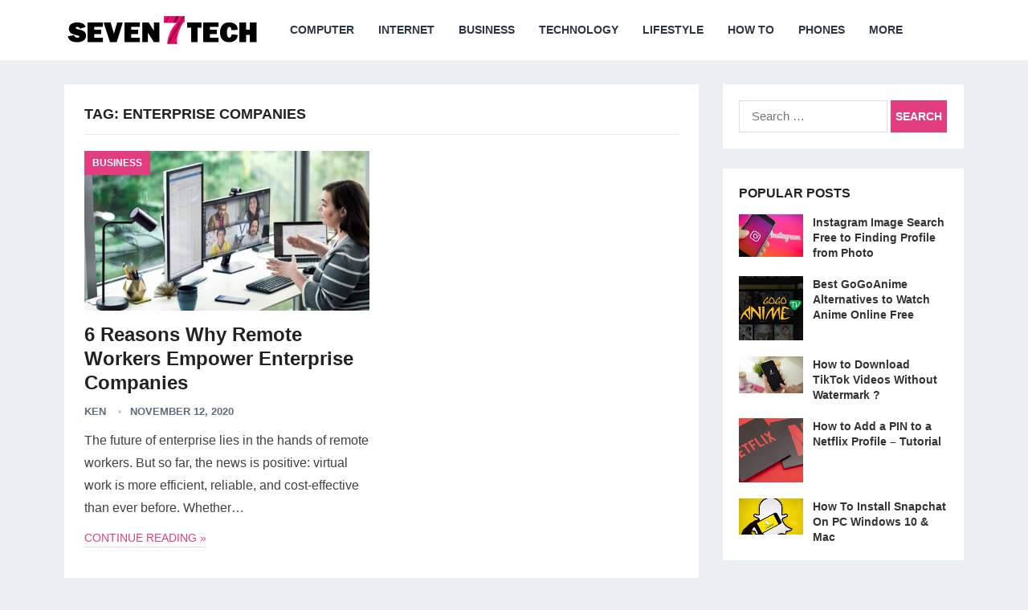

--- FILE ---
content_type: text/html; charset=utf-8
request_url: https://www.seventech.ai/tag/enterprise-companies/
body_size: 18210
content:
<!DOCTYPE html>
<html lang="en-US">
<head><meta charset="UTF-8"><script>if(navigator.userAgent.match(/MSIE|Internet Explorer/i)||navigator.userAgent.match(/Trident\/7\..*?rv:11/i)){var href=document.location.href;if(!href.match(/[?&]nowprocket/)){if(href.indexOf("?")==-1){if(href.indexOf("#")==-1){document.location.href=href+"?nowprocket=1"}else{document.location.href=href.replace("#","?nowprocket=1#")}}else{if(href.indexOf("#")==-1){document.location.href=href+"&nowprocket=1"}else{document.location.href=href.replace("#","&nowprocket=1#")}}}}</script><script>(()=>{class RocketLazyLoadScripts{constructor(){this.v="2.0.4",this.userEvents=["keydown","keyup","mousedown","mouseup","mousemove","mouseover","mouseout","touchmove","touchstart","touchend","touchcancel","wheel","click","dblclick","input"],this.attributeEvents=["onblur","onclick","oncontextmenu","ondblclick","onfocus","onmousedown","onmouseenter","onmouseleave","onmousemove","onmouseout","onmouseover","onmouseup","onmousewheel","onscroll","onsubmit"]}async t(){this.i(),this.o(),/iP(ad|hone)/.test(navigator.userAgent)&&this.h(),this.u(),this.l(this),this.m(),this.k(this),this.p(this),this._(),await Promise.all([this.R(),this.L()]),this.lastBreath=Date.now(),this.S(this),this.P(),this.D(),this.O(),this.M(),await this.C(this.delayedScripts.normal),await this.C(this.delayedScripts.defer),await this.C(this.delayedScripts.async),await this.T(),await this.F(),await this.j(),await this.A(),window.dispatchEvent(new Event("rocket-allScriptsLoaded")),this.everythingLoaded=!0,this.lastTouchEnd&&await new Promise(t=>setTimeout(t,500-Date.now()+this.lastTouchEnd)),this.I(),this.H(),this.U(),this.W()}i(){this.CSPIssue=sessionStorage.getItem("rocketCSPIssue"),document.addEventListener("securitypolicyviolation",t=>{this.CSPIssue||"script-src-elem"!==t.violatedDirective||"data"!==t.blockedURI||(this.CSPIssue=!0,sessionStorage.setItem("rocketCSPIssue",!0))},{isRocket:!0})}o(){window.addEventListener("pageshow",t=>{this.persisted=t.persisted,this.realWindowLoadedFired=!0},{isRocket:!0}),window.addEventListener("pagehide",()=>{this.onFirstUserAction=null},{isRocket:!0})}h(){let t;function e(e){t=e}window.addEventListener("touchstart",e,{isRocket:!0}),window.addEventListener("touchend",function i(o){o.changedTouches[0]&&t.changedTouches[0]&&Math.abs(o.changedTouches[0].pageX-t.changedTouches[0].pageX)<10&&Math.abs(o.changedTouches[0].pageY-t.changedTouches[0].pageY)<10&&o.timeStamp-t.timeStamp<200&&(window.removeEventListener("touchstart",e,{isRocket:!0}),window.removeEventListener("touchend",i,{isRocket:!0}),"INPUT"===o.target.tagName&&"text"===o.target.type||(o.target.dispatchEvent(new TouchEvent("touchend",{target:o.target,bubbles:!0})),o.target.dispatchEvent(new MouseEvent("mouseover",{target:o.target,bubbles:!0})),o.target.dispatchEvent(new PointerEvent("click",{target:o.target,bubbles:!0,cancelable:!0,detail:1,clientX:o.changedTouches[0].clientX,clientY:o.changedTouches[0].clientY})),event.preventDefault()))},{isRocket:!0})}q(t){this.userActionTriggered||("mousemove"!==t.type||this.firstMousemoveIgnored?"keyup"===t.type||"mouseover"===t.type||"mouseout"===t.type||(this.userActionTriggered=!0,this.onFirstUserAction&&this.onFirstUserAction()):this.firstMousemoveIgnored=!0),"click"===t.type&&t.preventDefault(),t.stopPropagation(),t.stopImmediatePropagation(),"touchstart"===this.lastEvent&&"touchend"===t.type&&(this.lastTouchEnd=Date.now()),"click"===t.type&&(this.lastTouchEnd=0),this.lastEvent=t.type,t.composedPath&&t.composedPath()[0].getRootNode()instanceof ShadowRoot&&(t.rocketTarget=t.composedPath()[0]),this.savedUserEvents.push(t)}u(){this.savedUserEvents=[],this.userEventHandler=this.q.bind(this),this.userEvents.forEach(t=>window.addEventListener(t,this.userEventHandler,{passive:!1,isRocket:!0})),document.addEventListener("visibilitychange",this.userEventHandler,{isRocket:!0})}U(){this.userEvents.forEach(t=>window.removeEventListener(t,this.userEventHandler,{passive:!1,isRocket:!0})),document.removeEventListener("visibilitychange",this.userEventHandler,{isRocket:!0}),this.savedUserEvents.forEach(t=>{(t.rocketTarget||t.target).dispatchEvent(new window[t.constructor.name](t.type,t))})}m(){const t="return false",e=Array.from(this.attributeEvents,t=>"data-rocket-"+t),i="["+this.attributeEvents.join("],[")+"]",o="[data-rocket-"+this.attributeEvents.join("],[data-rocket-")+"]",s=(e,i,o)=>{o&&o!==t&&(e.setAttribute("data-rocket-"+i,o),e["rocket"+i]=new Function("event",o),e.setAttribute(i,t))};new MutationObserver(t=>{for(const n of t)"attributes"===n.type&&(n.attributeName.startsWith("data-rocket-")||this.everythingLoaded?n.attributeName.startsWith("data-rocket-")&&this.everythingLoaded&&this.N(n.target,n.attributeName.substring(12)):s(n.target,n.attributeName,n.target.getAttribute(n.attributeName))),"childList"===n.type&&n.addedNodes.forEach(t=>{if(t.nodeType===Node.ELEMENT_NODE)if(this.everythingLoaded)for(const i of[t,...t.querySelectorAll(o)])for(const t of i.getAttributeNames())e.includes(t)&&this.N(i,t.substring(12));else for(const e of[t,...t.querySelectorAll(i)])for(const t of e.getAttributeNames())this.attributeEvents.includes(t)&&s(e,t,e.getAttribute(t))})}).observe(document,{subtree:!0,childList:!0,attributeFilter:[...this.attributeEvents,...e]})}I(){this.attributeEvents.forEach(t=>{document.querySelectorAll("[data-rocket-"+t+"]").forEach(e=>{this.N(e,t)})})}N(t,e){const i=t.getAttribute("data-rocket-"+e);i&&(t.setAttribute(e,i),t.removeAttribute("data-rocket-"+e))}k(t){Object.defineProperty(HTMLElement.prototype,"onclick",{get(){return this.rocketonclick||null},set(e){this.rocketonclick=e,this.setAttribute(t.everythingLoaded?"onclick":"data-rocket-onclick","this.rocketonclick(event)")}})}S(t){function e(e,i){let o=e[i];e[i]=null,Object.defineProperty(e,i,{get:()=>o,set(s){t.everythingLoaded?o=s:e["rocket"+i]=o=s}})}e(document,"onreadystatechange"),e(window,"onload"),e(window,"onpageshow");try{Object.defineProperty(document,"readyState",{get:()=>t.rocketReadyState,set(e){t.rocketReadyState=e},configurable:!0}),document.readyState="loading"}catch(t){console.log("WPRocket DJE readyState conflict, bypassing")}}l(t){this.originalAddEventListener=EventTarget.prototype.addEventListener,this.originalRemoveEventListener=EventTarget.prototype.removeEventListener,this.savedEventListeners=[],EventTarget.prototype.addEventListener=function(e,i,o){o&&o.isRocket||!t.B(e,this)&&!t.userEvents.includes(e)||t.B(e,this)&&!t.userActionTriggered||e.startsWith("rocket-")||t.everythingLoaded?t.originalAddEventListener.call(this,e,i,o):(t.savedEventListeners.push({target:this,remove:!1,type:e,func:i,options:o}),"mouseenter"!==e&&"mouseleave"!==e||t.originalAddEventListener.call(this,e,t.savedUserEvents.push,o))},EventTarget.prototype.removeEventListener=function(e,i,o){o&&o.isRocket||!t.B(e,this)&&!t.userEvents.includes(e)||t.B(e,this)&&!t.userActionTriggered||e.startsWith("rocket-")||t.everythingLoaded?t.originalRemoveEventListener.call(this,e,i,o):t.savedEventListeners.push({target:this,remove:!0,type:e,func:i,options:o})}}J(t,e){this.savedEventListeners=this.savedEventListeners.filter(i=>{let o=i.type,s=i.target||window;return e!==o||t!==s||(this.B(o,s)&&(i.type="rocket-"+o),this.$(i),!1)})}H(){EventTarget.prototype.addEventListener=this.originalAddEventListener,EventTarget.prototype.removeEventListener=this.originalRemoveEventListener,this.savedEventListeners.forEach(t=>this.$(t))}$(t){t.remove?this.originalRemoveEventListener.call(t.target,t.type,t.func,t.options):this.originalAddEventListener.call(t.target,t.type,t.func,t.options)}p(t){let e;function i(e){return t.everythingLoaded?e:e.split(" ").map(t=>"load"===t||t.startsWith("load.")?"rocket-jquery-load":t).join(" ")}function o(o){function s(e){const s=o.fn[e];o.fn[e]=o.fn.init.prototype[e]=function(){return this[0]===window&&t.userActionTriggered&&("string"==typeof arguments[0]||arguments[0]instanceof String?arguments[0]=i(arguments[0]):"object"==typeof arguments[0]&&Object.keys(arguments[0]).forEach(t=>{const e=arguments[0][t];delete arguments[0][t],arguments[0][i(t)]=e})),s.apply(this,arguments),this}}if(o&&o.fn&&!t.allJQueries.includes(o)){const e={DOMContentLoaded:[],"rocket-DOMContentLoaded":[]};for(const t in e)document.addEventListener(t,()=>{e[t].forEach(t=>t())},{isRocket:!0});o.fn.ready=o.fn.init.prototype.ready=function(i){function s(){parseInt(o.fn.jquery)>2?setTimeout(()=>i.bind(document)(o)):i.bind(document)(o)}return"function"==typeof i&&(t.realDomReadyFired?!t.userActionTriggered||t.fauxDomReadyFired?s():e["rocket-DOMContentLoaded"].push(s):e.DOMContentLoaded.push(s)),o([])},s("on"),s("one"),s("off"),t.allJQueries.push(o)}e=o}t.allJQueries=[],o(window.jQuery),Object.defineProperty(window,"jQuery",{get:()=>e,set(t){o(t)}})}P(){const t=new Map;document.write=document.writeln=function(e){const i=document.currentScript,o=document.createRange(),s=i.parentElement;let n=t.get(i);void 0===n&&(n=i.nextSibling,t.set(i,n));const c=document.createDocumentFragment();o.setStart(c,0),c.appendChild(o.createContextualFragment(e)),s.insertBefore(c,n)}}async R(){return new Promise(t=>{this.userActionTriggered?t():this.onFirstUserAction=t})}async L(){return new Promise(t=>{document.addEventListener("DOMContentLoaded",()=>{this.realDomReadyFired=!0,t()},{isRocket:!0})})}async j(){return this.realWindowLoadedFired?Promise.resolve():new Promise(t=>{window.addEventListener("load",t,{isRocket:!0})})}M(){this.pendingScripts=[];this.scriptsMutationObserver=new MutationObserver(t=>{for(const e of t)e.addedNodes.forEach(t=>{"SCRIPT"!==t.tagName||t.noModule||t.isWPRocket||this.pendingScripts.push({script:t,promise:new Promise(e=>{const i=()=>{const i=this.pendingScripts.findIndex(e=>e.script===t);i>=0&&this.pendingScripts.splice(i,1),e()};t.addEventListener("load",i,{isRocket:!0}),t.addEventListener("error",i,{isRocket:!0}),setTimeout(i,1e3)})})})}),this.scriptsMutationObserver.observe(document,{childList:!0,subtree:!0})}async F(){await this.X(),this.pendingScripts.length?(await this.pendingScripts[0].promise,await this.F()):this.scriptsMutationObserver.disconnect()}D(){this.delayedScripts={normal:[],async:[],defer:[]},document.querySelectorAll("script[type$=rocketlazyloadscript]").forEach(t=>{t.hasAttribute("data-rocket-src")?t.hasAttribute("async")&&!1!==t.async?this.delayedScripts.async.push(t):t.hasAttribute("defer")&&!1!==t.defer||"module"===t.getAttribute("data-rocket-type")?this.delayedScripts.defer.push(t):this.delayedScripts.normal.push(t):this.delayedScripts.normal.push(t)})}async _(){await this.L();let t=[];document.querySelectorAll("script[type$=rocketlazyloadscript][data-rocket-src]").forEach(e=>{let i=e.getAttribute("data-rocket-src");if(i&&!i.startsWith("data:")){i.startsWith("//")&&(i=location.protocol+i);try{const o=new URL(i).origin;o!==location.origin&&t.push({src:o,crossOrigin:e.crossOrigin||"module"===e.getAttribute("data-rocket-type")})}catch(t){}}}),t=[...new Map(t.map(t=>[JSON.stringify(t),t])).values()],this.Y(t,"preconnect")}async G(t){if(await this.K(),!0!==t.noModule||!("noModule"in HTMLScriptElement.prototype))return new Promise(e=>{let i;function o(){(i||t).setAttribute("data-rocket-status","executed"),e()}try{if(navigator.userAgent.includes("Firefox/")||""===navigator.vendor||this.CSPIssue)i=document.createElement("script"),[...t.attributes].forEach(t=>{let e=t.nodeName;"type"!==e&&("data-rocket-type"===e&&(e="type"),"data-rocket-src"===e&&(e="src"),i.setAttribute(e,t.nodeValue))}),t.text&&(i.text=t.text),t.nonce&&(i.nonce=t.nonce),i.hasAttribute("src")?(i.addEventListener("load",o,{isRocket:!0}),i.addEventListener("error",()=>{i.setAttribute("data-rocket-status","failed-network"),e()},{isRocket:!0}),setTimeout(()=>{i.isConnected||e()},1)):(i.text=t.text,o()),i.isWPRocket=!0,t.parentNode.replaceChild(i,t);else{const i=t.getAttribute("data-rocket-type"),s=t.getAttribute("data-rocket-src");i?(t.type=i,t.removeAttribute("data-rocket-type")):t.removeAttribute("type"),t.addEventListener("load",o,{isRocket:!0}),t.addEventListener("error",i=>{this.CSPIssue&&i.target.src.startsWith("data:")?(console.log("WPRocket: CSP fallback activated"),t.removeAttribute("src"),this.G(t).then(e)):(t.setAttribute("data-rocket-status","failed-network"),e())},{isRocket:!0}),s?(t.fetchPriority="high",t.removeAttribute("data-rocket-src"),t.src=s):t.src="data:text/javascript;base64,"+window.btoa(unescape(encodeURIComponent(t.text)))}}catch(i){t.setAttribute("data-rocket-status","failed-transform"),e()}});t.setAttribute("data-rocket-status","skipped")}async C(t){const e=t.shift();return e?(e.isConnected&&await this.G(e),this.C(t)):Promise.resolve()}O(){this.Y([...this.delayedScripts.normal,...this.delayedScripts.defer,...this.delayedScripts.async],"preload")}Y(t,e){this.trash=this.trash||[];let i=!0;var o=document.createDocumentFragment();t.forEach(t=>{const s=t.getAttribute&&t.getAttribute("data-rocket-src")||t.src;if(s&&!s.startsWith("data:")){const n=document.createElement("link");n.href=s,n.rel=e,"preconnect"!==e&&(n.as="script",n.fetchPriority=i?"high":"low"),t.getAttribute&&"module"===t.getAttribute("data-rocket-type")&&(n.crossOrigin=!0),t.crossOrigin&&(n.crossOrigin=t.crossOrigin),t.integrity&&(n.integrity=t.integrity),t.nonce&&(n.nonce=t.nonce),o.appendChild(n),this.trash.push(n),i=!1}}),document.head.appendChild(o)}W(){this.trash.forEach(t=>t.remove())}async T(){try{document.readyState="interactive"}catch(t){}this.fauxDomReadyFired=!0;try{await this.K(),this.J(document,"readystatechange"),document.dispatchEvent(new Event("rocket-readystatechange")),await this.K(),document.rocketonreadystatechange&&document.rocketonreadystatechange(),await this.K(),this.J(document,"DOMContentLoaded"),document.dispatchEvent(new Event("rocket-DOMContentLoaded")),await this.K(),this.J(window,"DOMContentLoaded"),window.dispatchEvent(new Event("rocket-DOMContentLoaded"))}catch(t){console.error(t)}}async A(){try{document.readyState="complete"}catch(t){}try{await this.K(),this.J(document,"readystatechange"),document.dispatchEvent(new Event("rocket-readystatechange")),await this.K(),document.rocketonreadystatechange&&document.rocketonreadystatechange(),await this.K(),this.J(window,"load"),window.dispatchEvent(new Event("rocket-load")),await this.K(),window.rocketonload&&window.rocketonload(),await this.K(),this.allJQueries.forEach(t=>t(window).trigger("rocket-jquery-load")),await this.K(),this.J(window,"pageshow");const t=new Event("rocket-pageshow");t.persisted=this.persisted,window.dispatchEvent(t),await this.K(),window.rocketonpageshow&&window.rocketonpageshow({persisted:this.persisted})}catch(t){console.error(t)}}async K(){Date.now()-this.lastBreath>45&&(await this.X(),this.lastBreath=Date.now())}async X(){return document.hidden?new Promise(t=>setTimeout(t)):new Promise(t=>requestAnimationFrame(t))}B(t,e){return e===document&&"readystatechange"===t||(e===document&&"DOMContentLoaded"===t||(e===window&&"DOMContentLoaded"===t||(e===window&&"load"===t||e===window&&"pageshow"===t)))}static run(){(new RocketLazyLoadScripts).t()}}RocketLazyLoadScripts.run()})();</script>

<meta name="viewport" content="width=device-width, initial-scale=1">
<meta http-equiv="X-UA-Compatible" content="IE=edge">
<meta name="HandheldFriendly" content="true">
<link rel="profile" href="https://gmpg.org/xfn/11">
<link rel="icon" type="image/png" href="https://www.seventech.ai/wp-content/uploads/2020/10/seven.jpg" />
<meta name='robots' content='noindex, follow' />

	<!-- This site is optimized with the Yoast SEO plugin v26.8 - https://yoast.com/product/yoast-seo-wordpress/ -->
	<title>Enterprise Companies Archives - SevenTech</title>
	<meta property="og:locale" content="en_US" />
	<meta property="og:type" content="article" />
	<meta property="og:title" content="Enterprise Companies Archives - SevenTech" />
	<meta property="og:url" content="https://www.seventech.ai/tag/enterprise-companies/" />
	<meta property="og:site_name" content="SevenTech" />
	<meta name="twitter:card" content="summary_large_image" />
	<script type="application/ld+json" class="yoast-schema-graph">{"@context":"https://schema.org","@graph":[{"@type":"CollectionPage","@id":"https://www.seventech.ai/tag/enterprise-companies/","url":"https://www.seventech.ai/tag/enterprise-companies/","name":"Enterprise Companies Archives - SevenTech","isPartOf":{"@id":"https://www.seventech.ai/#website"},"primaryImageOfPage":{"@id":"https://www.seventech.ai/tag/enterprise-companies/#primaryimage"},"image":{"@id":"https://www.seventech.ai/tag/enterprise-companies/#primaryimage"},"thumbnailUrl":"https://www.seventech.ai/wp-content/uploads/2020/11/Remote-Workers-Empower-Enterprise-Companies.jpg","breadcrumb":{"@id":"https://www.seventech.ai/tag/enterprise-companies/#breadcrumb"},"inLanguage":"en-US"},{"@type":"ImageObject","inLanguage":"en-US","@id":"https://www.seventech.ai/tag/enterprise-companies/#primaryimage","url":"https://www.seventech.ai/wp-content/uploads/2020/11/Remote-Workers-Empower-Enterprise-Companies.jpg","contentUrl":"https://www.seventech.ai/wp-content/uploads/2020/11/Remote-Workers-Empower-Enterprise-Companies.jpg","width":1200,"height":630},{"@type":"BreadcrumbList","@id":"https://www.seventech.ai/tag/enterprise-companies/#breadcrumb","itemListElement":[{"@type":"ListItem","position":1,"name":"Home","item":"https://www.seventech.ai/"},{"@type":"ListItem","position":2,"name":"Enterprise Companies"}]},{"@type":"WebSite","@id":"https://www.seventech.ai/#website","url":"https://www.seventech.ai/","name":"SevenTech","description":"","publisher":{"@id":"https://www.seventech.ai/#/schema/person/eb49c43e5d20ff0d827c0591101e1ddc"},"potentialAction":[{"@type":"SearchAction","target":{"@type":"EntryPoint","urlTemplate":"https://www.seventech.ai/?s={search_term_string}"},"query-input":{"@type":"PropertyValueSpecification","valueRequired":true,"valueName":"search_term_string"}}],"inLanguage":"en-US"},{"@type":["Person","Organization"],"@id":"https://www.seventech.ai/#/schema/person/eb49c43e5d20ff0d827c0591101e1ddc","name":"KEN","image":{"@type":"ImageObject","inLanguage":"en-US","@id":"https://www.seventech.ai/#/schema/person/image/","url":"https://secure.gravatar.com/avatar/ef785faecaf4b82561c4cf8058b0593cfc81d172aa7948b278e64d885699896d?s=96&d=mm&r=g","contentUrl":"https://secure.gravatar.com/avatar/ef785faecaf4b82561c4cf8058b0593cfc81d172aa7948b278e64d885699896d?s=96&d=mm&r=g","caption":"KEN"},"logo":{"@id":"https://www.seventech.ai/#/schema/person/image/"},"sameAs":["https://seventech.ai"]}]}</script>
	<!-- / Yoast SEO plugin. -->



<link rel="alternate" type="application/rss+xml" title="SevenTech &raquo; Feed" href="https://www.seventech.ai/feed/" />
<link rel="alternate" type="application/rss+xml" title="SevenTech &raquo; Comments Feed" href="https://www.seventech.ai/comments/feed/" />
<style id='wp-img-auto-sizes-contain-inline-css' type='text/css'>
img:is([sizes=auto i],[sizes^="auto," i]){contain-intrinsic-size:3000px 1500px}
/*# sourceURL=wp-img-auto-sizes-contain-inline-css */
</style>
<style id='wp-block-library-inline-css' type='text/css'>
:root{--wp-block-synced-color:#7a00df;--wp-block-synced-color--rgb:122,0,223;--wp-bound-block-color:var(--wp-block-synced-color);--wp-editor-canvas-background:#ddd;--wp-admin-theme-color:#007cba;--wp-admin-theme-color--rgb:0,124,186;--wp-admin-theme-color-darker-10:#006ba1;--wp-admin-theme-color-darker-10--rgb:0,107,160.5;--wp-admin-theme-color-darker-20:#005a87;--wp-admin-theme-color-darker-20--rgb:0,90,135;--wp-admin-border-width-focus:2px}@media (min-resolution:192dpi){:root{--wp-admin-border-width-focus:1.5px}}.wp-element-button{cursor:pointer}:root .has-very-light-gray-background-color{background-color:#eee}:root .has-very-dark-gray-background-color{background-color:#313131}:root .has-very-light-gray-color{color:#eee}:root .has-very-dark-gray-color{color:#313131}:root .has-vivid-green-cyan-to-vivid-cyan-blue-gradient-background{background:linear-gradient(135deg,#00d084,#0693e3)}:root .has-purple-crush-gradient-background{background:linear-gradient(135deg,#34e2e4,#4721fb 50%,#ab1dfe)}:root .has-hazy-dawn-gradient-background{background:linear-gradient(135deg,#faaca8,#dad0ec)}:root .has-subdued-olive-gradient-background{background:linear-gradient(135deg,#fafae1,#67a671)}:root .has-atomic-cream-gradient-background{background:linear-gradient(135deg,#fdd79a,#004a59)}:root .has-nightshade-gradient-background{background:linear-gradient(135deg,#330968,#31cdcf)}:root .has-midnight-gradient-background{background:linear-gradient(135deg,#020381,#2874fc)}:root{--wp--preset--font-size--normal:16px;--wp--preset--font-size--huge:42px}.has-regular-font-size{font-size:1em}.has-larger-font-size{font-size:2.625em}.has-normal-font-size{font-size:var(--wp--preset--font-size--normal)}.has-huge-font-size{font-size:var(--wp--preset--font-size--huge)}.has-text-align-center{text-align:center}.has-text-align-left{text-align:left}.has-text-align-right{text-align:right}.has-fit-text{white-space:nowrap!important}#end-resizable-editor-section{display:none}.aligncenter{clear:both}.items-justified-left{justify-content:flex-start}.items-justified-center{justify-content:center}.items-justified-right{justify-content:flex-end}.items-justified-space-between{justify-content:space-between}.screen-reader-text{border:0;clip-path:inset(50%);height:1px;margin:-1px;overflow:hidden;padding:0;position:absolute;width:1px;word-wrap:normal!important}.screen-reader-text:focus{background-color:#ddd;clip-path:none;color:#444;display:block;font-size:1em;height:auto;left:5px;line-height:normal;padding:15px 23px 14px;text-decoration:none;top:5px;width:auto;z-index:100000}html :where(.has-border-color){border-style:solid}html :where([style*=border-top-color]){border-top-style:solid}html :where([style*=border-right-color]){border-right-style:solid}html :where([style*=border-bottom-color]){border-bottom-style:solid}html :where([style*=border-left-color]){border-left-style:solid}html :where([style*=border-width]){border-style:solid}html :where([style*=border-top-width]){border-top-style:solid}html :where([style*=border-right-width]){border-right-style:solid}html :where([style*=border-bottom-width]){border-bottom-style:solid}html :where([style*=border-left-width]){border-left-style:solid}html :where(img[class*=wp-image-]){height:auto;max-width:100%}:where(figure){margin:0 0 1em}html :where(.is-position-sticky){--wp-admin--admin-bar--position-offset:var(--wp-admin--admin-bar--height,0px)}@media screen and (max-width:600px){html :where(.is-position-sticky){--wp-admin--admin-bar--position-offset:0px}}

/*# sourceURL=wp-block-library-inline-css */
</style><style id='wp-block-latest-posts-inline-css' type='text/css'>
.wp-block-latest-posts{box-sizing:border-box}.wp-block-latest-posts.alignleft{margin-right:2em}.wp-block-latest-posts.alignright{margin-left:2em}.wp-block-latest-posts.wp-block-latest-posts__list{list-style:none}.wp-block-latest-posts.wp-block-latest-posts__list li{clear:both;overflow-wrap:break-word}.wp-block-latest-posts.is-grid{display:flex;flex-wrap:wrap}.wp-block-latest-posts.is-grid li{margin:0 1.25em 1.25em 0;width:100%}@media (min-width:600px){.wp-block-latest-posts.columns-2 li{width:calc(50% - .625em)}.wp-block-latest-posts.columns-2 li:nth-child(2n){margin-right:0}.wp-block-latest-posts.columns-3 li{width:calc(33.33333% - .83333em)}.wp-block-latest-posts.columns-3 li:nth-child(3n){margin-right:0}.wp-block-latest-posts.columns-4 li{width:calc(25% - .9375em)}.wp-block-latest-posts.columns-4 li:nth-child(4n){margin-right:0}.wp-block-latest-posts.columns-5 li{width:calc(20% - 1em)}.wp-block-latest-posts.columns-5 li:nth-child(5n){margin-right:0}.wp-block-latest-posts.columns-6 li{width:calc(16.66667% - 1.04167em)}.wp-block-latest-posts.columns-6 li:nth-child(6n){margin-right:0}}:root :where(.wp-block-latest-posts.is-grid){padding:0}:root :where(.wp-block-latest-posts.wp-block-latest-posts__list){padding-left:0}.wp-block-latest-posts__post-author,.wp-block-latest-posts__post-date{display:block;font-size:.8125em}.wp-block-latest-posts__post-excerpt,.wp-block-latest-posts__post-full-content{margin-bottom:1em;margin-top:.5em}.wp-block-latest-posts__featured-image a{display:inline-block}.wp-block-latest-posts__featured-image img{height:auto;max-width:100%;width:auto}.wp-block-latest-posts__featured-image.alignleft{float:left;margin-right:1em}.wp-block-latest-posts__featured-image.alignright{float:right;margin-left:1em}.wp-block-latest-posts__featured-image.aligncenter{margin-bottom:1em;text-align:center}
/*# sourceURL=https://www.seventech.ai/wp-includes/blocks/latest-posts/style.min.css */
</style>
<style id='wp-block-list-inline-css' type='text/css'>
ol,ul{box-sizing:border-box}:root :where(.wp-block-list.has-background){padding:1.25em 2.375em}
/*# sourceURL=https://www.seventech.ai/wp-includes/blocks/list/style.min.css */
</style>
<style id='wp-block-columns-inline-css' type='text/css'>
.wp-block-columns{box-sizing:border-box;display:flex;flex-wrap:wrap!important}@media (min-width:782px){.wp-block-columns{flex-wrap:nowrap!important}}.wp-block-columns{align-items:normal!important}.wp-block-columns.are-vertically-aligned-top{align-items:flex-start}.wp-block-columns.are-vertically-aligned-center{align-items:center}.wp-block-columns.are-vertically-aligned-bottom{align-items:flex-end}@media (max-width:781px){.wp-block-columns:not(.is-not-stacked-on-mobile)>.wp-block-column{flex-basis:100%!important}}@media (min-width:782px){.wp-block-columns:not(.is-not-stacked-on-mobile)>.wp-block-column{flex-basis:0;flex-grow:1}.wp-block-columns:not(.is-not-stacked-on-mobile)>.wp-block-column[style*=flex-basis]{flex-grow:0}}.wp-block-columns.is-not-stacked-on-mobile{flex-wrap:nowrap!important}.wp-block-columns.is-not-stacked-on-mobile>.wp-block-column{flex-basis:0;flex-grow:1}.wp-block-columns.is-not-stacked-on-mobile>.wp-block-column[style*=flex-basis]{flex-grow:0}:where(.wp-block-columns){margin-bottom:1.75em}:where(.wp-block-columns.has-background){padding:1.25em 2.375em}.wp-block-column{flex-grow:1;min-width:0;overflow-wrap:break-word;word-break:break-word}.wp-block-column.is-vertically-aligned-top{align-self:flex-start}.wp-block-column.is-vertically-aligned-center{align-self:center}.wp-block-column.is-vertically-aligned-bottom{align-self:flex-end}.wp-block-column.is-vertically-aligned-stretch{align-self:stretch}.wp-block-column.is-vertically-aligned-bottom,.wp-block-column.is-vertically-aligned-center,.wp-block-column.is-vertically-aligned-top{width:100%}
/*# sourceURL=https://www.seventech.ai/wp-includes/blocks/columns/style.min.css */
</style>
<style id='wp-block-group-inline-css' type='text/css'>
.wp-block-group{box-sizing:border-box}:where(.wp-block-group.wp-block-group-is-layout-constrained){position:relative}
/*# sourceURL=https://www.seventech.ai/wp-includes/blocks/group/style.min.css */
</style>
<style id='wp-block-group-theme-inline-css' type='text/css'>
:where(.wp-block-group.has-background){padding:1.25em 2.375em}
/*# sourceURL=https://www.seventech.ai/wp-includes/blocks/group/theme.min.css */
</style>
<style id='global-styles-inline-css' type='text/css'>
:root{--wp--preset--aspect-ratio--square: 1;--wp--preset--aspect-ratio--4-3: 4/3;--wp--preset--aspect-ratio--3-4: 3/4;--wp--preset--aspect-ratio--3-2: 3/2;--wp--preset--aspect-ratio--2-3: 2/3;--wp--preset--aspect-ratio--16-9: 16/9;--wp--preset--aspect-ratio--9-16: 9/16;--wp--preset--color--black: #000000;--wp--preset--color--cyan-bluish-gray: #abb8c3;--wp--preset--color--white: #ffffff;--wp--preset--color--pale-pink: #f78da7;--wp--preset--color--vivid-red: #cf2e2e;--wp--preset--color--luminous-vivid-orange: #ff6900;--wp--preset--color--luminous-vivid-amber: #fcb900;--wp--preset--color--light-green-cyan: #7bdcb5;--wp--preset--color--vivid-green-cyan: #00d084;--wp--preset--color--pale-cyan-blue: #8ed1fc;--wp--preset--color--vivid-cyan-blue: #0693e3;--wp--preset--color--vivid-purple: #9b51e0;--wp--preset--gradient--vivid-cyan-blue-to-vivid-purple: linear-gradient(135deg,rgb(6,147,227) 0%,rgb(155,81,224) 100%);--wp--preset--gradient--light-green-cyan-to-vivid-green-cyan: linear-gradient(135deg,rgb(122,220,180) 0%,rgb(0,208,130) 100%);--wp--preset--gradient--luminous-vivid-amber-to-luminous-vivid-orange: linear-gradient(135deg,rgb(252,185,0) 0%,rgb(255,105,0) 100%);--wp--preset--gradient--luminous-vivid-orange-to-vivid-red: linear-gradient(135deg,rgb(255,105,0) 0%,rgb(207,46,46) 100%);--wp--preset--gradient--very-light-gray-to-cyan-bluish-gray: linear-gradient(135deg,rgb(238,238,238) 0%,rgb(169,184,195) 100%);--wp--preset--gradient--cool-to-warm-spectrum: linear-gradient(135deg,rgb(74,234,220) 0%,rgb(151,120,209) 20%,rgb(207,42,186) 40%,rgb(238,44,130) 60%,rgb(251,105,98) 80%,rgb(254,248,76) 100%);--wp--preset--gradient--blush-light-purple: linear-gradient(135deg,rgb(255,206,236) 0%,rgb(152,150,240) 100%);--wp--preset--gradient--blush-bordeaux: linear-gradient(135deg,rgb(254,205,165) 0%,rgb(254,45,45) 50%,rgb(107,0,62) 100%);--wp--preset--gradient--luminous-dusk: linear-gradient(135deg,rgb(255,203,112) 0%,rgb(199,81,192) 50%,rgb(65,88,208) 100%);--wp--preset--gradient--pale-ocean: linear-gradient(135deg,rgb(255,245,203) 0%,rgb(182,227,212) 50%,rgb(51,167,181) 100%);--wp--preset--gradient--electric-grass: linear-gradient(135deg,rgb(202,248,128) 0%,rgb(113,206,126) 100%);--wp--preset--gradient--midnight: linear-gradient(135deg,rgb(2,3,129) 0%,rgb(40,116,252) 100%);--wp--preset--font-size--small: 13px;--wp--preset--font-size--medium: 20px;--wp--preset--font-size--large: 36px;--wp--preset--font-size--x-large: 42px;--wp--preset--spacing--20: 0.44rem;--wp--preset--spacing--30: 0.67rem;--wp--preset--spacing--40: 1rem;--wp--preset--spacing--50: 1.5rem;--wp--preset--spacing--60: 2.25rem;--wp--preset--spacing--70: 3.38rem;--wp--preset--spacing--80: 5.06rem;--wp--preset--shadow--natural: 6px 6px 9px rgba(0, 0, 0, 0.2);--wp--preset--shadow--deep: 12px 12px 50px rgba(0, 0, 0, 0.4);--wp--preset--shadow--sharp: 6px 6px 0px rgba(0, 0, 0, 0.2);--wp--preset--shadow--outlined: 6px 6px 0px -3px rgb(255, 255, 255), 6px 6px rgb(0, 0, 0);--wp--preset--shadow--crisp: 6px 6px 0px rgb(0, 0, 0);}:where(.is-layout-flex){gap: 0.5em;}:where(.is-layout-grid){gap: 0.5em;}body .is-layout-flex{display: flex;}.is-layout-flex{flex-wrap: wrap;align-items: center;}.is-layout-flex > :is(*, div){margin: 0;}body .is-layout-grid{display: grid;}.is-layout-grid > :is(*, div){margin: 0;}:where(.wp-block-columns.is-layout-flex){gap: 2em;}:where(.wp-block-columns.is-layout-grid){gap: 2em;}:where(.wp-block-post-template.is-layout-flex){gap: 1.25em;}:where(.wp-block-post-template.is-layout-grid){gap: 1.25em;}.has-black-color{color: var(--wp--preset--color--black) !important;}.has-cyan-bluish-gray-color{color: var(--wp--preset--color--cyan-bluish-gray) !important;}.has-white-color{color: var(--wp--preset--color--white) !important;}.has-pale-pink-color{color: var(--wp--preset--color--pale-pink) !important;}.has-vivid-red-color{color: var(--wp--preset--color--vivid-red) !important;}.has-luminous-vivid-orange-color{color: var(--wp--preset--color--luminous-vivid-orange) !important;}.has-luminous-vivid-amber-color{color: var(--wp--preset--color--luminous-vivid-amber) !important;}.has-light-green-cyan-color{color: var(--wp--preset--color--light-green-cyan) !important;}.has-vivid-green-cyan-color{color: var(--wp--preset--color--vivid-green-cyan) !important;}.has-pale-cyan-blue-color{color: var(--wp--preset--color--pale-cyan-blue) !important;}.has-vivid-cyan-blue-color{color: var(--wp--preset--color--vivid-cyan-blue) !important;}.has-vivid-purple-color{color: var(--wp--preset--color--vivid-purple) !important;}.has-black-background-color{background-color: var(--wp--preset--color--black) !important;}.has-cyan-bluish-gray-background-color{background-color: var(--wp--preset--color--cyan-bluish-gray) !important;}.has-white-background-color{background-color: var(--wp--preset--color--white) !important;}.has-pale-pink-background-color{background-color: var(--wp--preset--color--pale-pink) !important;}.has-vivid-red-background-color{background-color: var(--wp--preset--color--vivid-red) !important;}.has-luminous-vivid-orange-background-color{background-color: var(--wp--preset--color--luminous-vivid-orange) !important;}.has-luminous-vivid-amber-background-color{background-color: var(--wp--preset--color--luminous-vivid-amber) !important;}.has-light-green-cyan-background-color{background-color: var(--wp--preset--color--light-green-cyan) !important;}.has-vivid-green-cyan-background-color{background-color: var(--wp--preset--color--vivid-green-cyan) !important;}.has-pale-cyan-blue-background-color{background-color: var(--wp--preset--color--pale-cyan-blue) !important;}.has-vivid-cyan-blue-background-color{background-color: var(--wp--preset--color--vivid-cyan-blue) !important;}.has-vivid-purple-background-color{background-color: var(--wp--preset--color--vivid-purple) !important;}.has-black-border-color{border-color: var(--wp--preset--color--black) !important;}.has-cyan-bluish-gray-border-color{border-color: var(--wp--preset--color--cyan-bluish-gray) !important;}.has-white-border-color{border-color: var(--wp--preset--color--white) !important;}.has-pale-pink-border-color{border-color: var(--wp--preset--color--pale-pink) !important;}.has-vivid-red-border-color{border-color: var(--wp--preset--color--vivid-red) !important;}.has-luminous-vivid-orange-border-color{border-color: var(--wp--preset--color--luminous-vivid-orange) !important;}.has-luminous-vivid-amber-border-color{border-color: var(--wp--preset--color--luminous-vivid-amber) !important;}.has-light-green-cyan-border-color{border-color: var(--wp--preset--color--light-green-cyan) !important;}.has-vivid-green-cyan-border-color{border-color: var(--wp--preset--color--vivid-green-cyan) !important;}.has-pale-cyan-blue-border-color{border-color: var(--wp--preset--color--pale-cyan-blue) !important;}.has-vivid-cyan-blue-border-color{border-color: var(--wp--preset--color--vivid-cyan-blue) !important;}.has-vivid-purple-border-color{border-color: var(--wp--preset--color--vivid-purple) !important;}.has-vivid-cyan-blue-to-vivid-purple-gradient-background{background: var(--wp--preset--gradient--vivid-cyan-blue-to-vivid-purple) !important;}.has-light-green-cyan-to-vivid-green-cyan-gradient-background{background: var(--wp--preset--gradient--light-green-cyan-to-vivid-green-cyan) !important;}.has-luminous-vivid-amber-to-luminous-vivid-orange-gradient-background{background: var(--wp--preset--gradient--luminous-vivid-amber-to-luminous-vivid-orange) !important;}.has-luminous-vivid-orange-to-vivid-red-gradient-background{background: var(--wp--preset--gradient--luminous-vivid-orange-to-vivid-red) !important;}.has-very-light-gray-to-cyan-bluish-gray-gradient-background{background: var(--wp--preset--gradient--very-light-gray-to-cyan-bluish-gray) !important;}.has-cool-to-warm-spectrum-gradient-background{background: var(--wp--preset--gradient--cool-to-warm-spectrum) !important;}.has-blush-light-purple-gradient-background{background: var(--wp--preset--gradient--blush-light-purple) !important;}.has-blush-bordeaux-gradient-background{background: var(--wp--preset--gradient--blush-bordeaux) !important;}.has-luminous-dusk-gradient-background{background: var(--wp--preset--gradient--luminous-dusk) !important;}.has-pale-ocean-gradient-background{background: var(--wp--preset--gradient--pale-ocean) !important;}.has-electric-grass-gradient-background{background: var(--wp--preset--gradient--electric-grass) !important;}.has-midnight-gradient-background{background: var(--wp--preset--gradient--midnight) !important;}.has-small-font-size{font-size: var(--wp--preset--font-size--small) !important;}.has-medium-font-size{font-size: var(--wp--preset--font-size--medium) !important;}.has-large-font-size{font-size: var(--wp--preset--font-size--large) !important;}.has-x-large-font-size{font-size: var(--wp--preset--font-size--x-large) !important;}
:where(.wp-block-columns.is-layout-flex){gap: 2em;}:where(.wp-block-columns.is-layout-grid){gap: 2em;}
/*# sourceURL=global-styles-inline-css */
</style>
<style id='core-block-supports-inline-css' type='text/css'>
.wp-container-core-columns-is-layout-9d6595d7{flex-wrap:nowrap;}.wp-container-core-group-is-layout-ad2f72ca{flex-wrap:nowrap;}
/*# sourceURL=core-block-supports-inline-css */
</style>

<style id='classic-theme-styles-inline-css' type='text/css'>
/*! This file is auto-generated */
.wp-block-button__link{color:#fff;background-color:#32373c;border-radius:9999px;box-shadow:none;text-decoration:none;padding:calc(.667em + 2px) calc(1.333em + 2px);font-size:1.125em}.wp-block-file__button{background:#32373c;color:#fff;text-decoration:none}
/*# sourceURL=/wp-includes/css/classic-themes.min.css */
</style>
<link data-minify="1" rel='stylesheet' id='revenue_pro-style-css' href='https://www.seventech.ai/wp-content/cache/background-css/1/www.seventech.ai/wp-content/cache/min/1/wp-content/themes/revenue-pro/style.css?ver=1768777267&wpr_t=1768965659' type='text/css' media='all' />
<link data-minify="1" rel='stylesheet' id='genericons-style-css' href='https://www.seventech.ai/wp-content/cache/min/1/wp-content/themes/revenue-pro/genericons/genericons.css?ver=1768777267' type='text/css' media='all' />
<link data-minify="1" rel='stylesheet' id='responsive-style-css' href='https://www.seventech.ai/wp-content/cache/min/1/wp-content/themes/revenue-pro/responsive.css?ver=1768777267' type='text/css' media='all' />
<style id='rocket-lazyload-inline-css' type='text/css'>
.rll-youtube-player{position:relative;padding-bottom:56.23%;height:0;overflow:hidden;max-width:100%;}.rll-youtube-player:focus-within{outline: 2px solid currentColor;outline-offset: 5px;}.rll-youtube-player iframe{position:absolute;top:0;left:0;width:100%;height:100%;z-index:100;background:0 0}.rll-youtube-player img{bottom:0;display:block;left:0;margin:auto;max-width:100%;width:100%;position:absolute;right:0;top:0;border:none;height:auto;-webkit-transition:.4s all;-moz-transition:.4s all;transition:.4s all}.rll-youtube-player img:hover{-webkit-filter:brightness(75%)}.rll-youtube-player .play{height:100%;width:100%;left:0;top:0;position:absolute;background:var(--wpr-bg-3c66f39a-96d5-4e08-a2f4-d29e50226a11) no-repeat center;background-color: transparent !important;cursor:pointer;border:none;}.wp-embed-responsive .wp-has-aspect-ratio .rll-youtube-player{position:absolute;padding-bottom:0;width:100%;height:100%;top:0;bottom:0;left:0;right:0}
/*# sourceURL=rocket-lazyload-inline-css */
</style>
<script type="rocketlazyloadscript" data-rocket-type="text/javascript" data-rocket-src="https://www.seventech.ai/wp-includes/js/jquery/jquery.min.js?ver=3.7.1" id="jquery-core-js"></script>
<script type="rocketlazyloadscript" data-rocket-type="text/javascript" data-rocket-src="https://www.seventech.ai/wp-includes/js/jquery/jquery-migrate.min.js?ver=3.4.1" id="jquery-migrate-js" data-rocket-defer defer></script>
<meta name="generator" content="WordPress 6.9" />
<!-- There is no amphtml version available for this URL. -->
<!-- Begin Custom CSS -->
<style type="text/css" id="demo-custom-css">
.primary{color:#e23d7f;font-family:"1","Helvetica Neue",sans-serif;}.secondary{color:#136ebf;font-family:"1","Helvetica Neue",sans-serif;}
</style>
<!-- End Custom CSS -->
<noscript><style id="rocket-lazyload-nojs-css">.rll-youtube-player, [data-lazy-src]{display:none !important;}</style></noscript><style type="text/css" media="all">
	body,
	input,
	input[type="text"],
	input[type="email"],
	input[type="url"],
	input[type="search"],
	input[type="password"],
	textarea,
	table,
	.sidebar .widget_ad .widget-title,
	.site-footer .widget_ad .widget-title {
		font-family: "1", "Helvetica Neue", Helvetica, Arial, sans-serif;
	}
	#secondary-menu li a,
	.footer-nav li a,
	.pagination .page-numbers,
	button,
	.btn,
	input[type="submit"],
	input[type="reset"],
	input[type="button"],
	.comment-form label,
	label,
	h1,h2,h3,h4,h5,h6 {
		font-family: "1", "Helvetica Neue", Helvetica, Arial, sans-serif;
	}
	a:hover,
	.site-header .search-icon:hover span,
	.sf-menu li a:hover,
	.sf-menu li li a:hover,
	.sf-menu li.sfHover a,
	.sf-menu li.current-menu-item a,
	.sf-menu li.current-menu-item a:hover,
	.breadcrumbs .breadcrumbs-nav a:hover,
	.read-more a,
	.read-more a:visited,
	.entry-title a:hover,
	article.hentry .edit-link a,
	.author-box a,
	.page-content a,
	.entry-content a,
	.comment-author a,
	.comment-content a,
	.comment-reply-title small a:hover,
	.sidebar .widget a,
	.sidebar .widget ul li a:hover {
		color: #e23d7f;
	}
	button,
	.btn,
	input[type="submit"],
	input[type="reset"],
	input[type="button"],
	.entry-category a,
	.pagination .prev:hover,
	.pagination .next:hover,
	#back-top a span {
		background-color: #e23d7f;
	}
	.read-more a:hover,
	.author-box a:hover,
	.page-content a:hover,
	.entry-content a:hover,
	.widget_tag_cloud .tagcloud a:hover:before,
	.entry-tags .tag-links a:hover:before,
	.content-loop .entry-title a:hover,
	.content-list .entry-title a:hover,
	.content-grid .entry-title a:hover,
	article.hentry .edit-link a:hover,
	.site-footer .widget ul li a:hover,
	.comment-content a:hover {
		color: #136ebf;
	}
	#back-top a:hover span,
	.bx-wrapper .bx-pager.bx-default-pager a:hover,
	.bx-wrapper .bx-pager.bx-default-pager a.active,
	.bx-wrapper .bx-pager.bx-default-pager a:focus,
	.pagination .page-numbers:hover,
	.pagination .page-numbers.current,
	.sidebar .widget ul li:before,
	.widget_newsletter input[type="submit"],
	.widget_newsletter input[type="button"],
	.widget_newsletter button {
		background-color: #136ebf;
	}
	.slicknav_nav,
	.header-search,
	.sf-menu li a:before {
		border-color: #136ebf;
	}
</style>

<style id="wpr-lazyload-bg-container"></style><style id="wpr-lazyload-bg-exclusion"></style>
<noscript>
<style id="wpr-lazyload-bg-nostyle">.breadcrumbs .breadcrumbs-nav a{--wpr-bg-98d10e79-fd6b-4e87-b1dd-8e2b949438bd: url('https://www.seventech.ai/wp-content/themes/revenue-pro/assets/img/arrow-right.png');}.bx-wrapper .bx-loading{--wpr-bg-2627f83e-3ead-4fe7-ab6f-28bd4da42c15: url('https://www.seventech.ai/wp-content/themes/revenue-pro/assets/img/bx_loader.gif');}.bx-wrapper .bx-prev{--wpr-bg-b965ab0f-d3ed-45fc-895b-87f12a634c37: url('https://www.seventech.ai/wp-content/themes/revenue-pro/assets/img/btn-nav.png');}.bx-wrapper .bx-next{--wpr-bg-a6a11669-efe2-4f65-9f0e-42a278a358ed: url('https://www.seventech.ai/wp-content/themes/revenue-pro/assets/img/btn-nav.png');}.bx-wrapper .bx-controls-auto .bx-start{--wpr-bg-8b6855e3-dd68-450a-aff6-1af61291b0fc: url('https://www.seventech.ai/wp-content/themes/revenue-pro/assets/img/controls.png');}.bx-wrapper .bx-controls-auto .bx-stop{--wpr-bg-2f671342-8ec7-4cd3-aca7-eaea973aada6: url('https://www.seventech.ai/wp-content/themes/revenue-pro/assets/img/controls.png');}.sidebar .widget_newsletter,.site-footer .widget_newsletter{--wpr-bg-51342308-a0a7-4ba3-b12e-c71bc8970d68: url('https://www.seventech.ai/wp-content/themes/revenue-pro/assets/img/icon-mail-trans.png');}.rll-youtube-player .play{--wpr-bg-3c66f39a-96d5-4e08-a2f4-d29e50226a11: url('https://www.seventech.ai/wp-content/plugins/wp-rocket/assets/img/youtube.png');}</style>
</noscript>
<script type="application/javascript">const rocket_pairs = [{"selector":".breadcrumbs .breadcrumbs-nav a","style":".breadcrumbs .breadcrumbs-nav a{--wpr-bg-98d10e79-fd6b-4e87-b1dd-8e2b949438bd: url('https:\/\/www.seventech.ai\/wp-content\/themes\/revenue-pro\/assets\/img\/arrow-right.png');}","hash":"98d10e79-fd6b-4e87-b1dd-8e2b949438bd","url":"https:\/\/www.seventech.ai\/wp-content\/themes\/revenue-pro\/assets\/img\/arrow-right.png"},{"selector":".bx-wrapper .bx-loading","style":".bx-wrapper .bx-loading{--wpr-bg-2627f83e-3ead-4fe7-ab6f-28bd4da42c15: url('https:\/\/www.seventech.ai\/wp-content\/themes\/revenue-pro\/assets\/img\/bx_loader.gif');}","hash":"2627f83e-3ead-4fe7-ab6f-28bd4da42c15","url":"https:\/\/www.seventech.ai\/wp-content\/themes\/revenue-pro\/assets\/img\/bx_loader.gif"},{"selector":".bx-wrapper .bx-prev","style":".bx-wrapper .bx-prev{--wpr-bg-b965ab0f-d3ed-45fc-895b-87f12a634c37: url('https:\/\/www.seventech.ai\/wp-content\/themes\/revenue-pro\/assets\/img\/btn-nav.png');}","hash":"b965ab0f-d3ed-45fc-895b-87f12a634c37","url":"https:\/\/www.seventech.ai\/wp-content\/themes\/revenue-pro\/assets\/img\/btn-nav.png"},{"selector":".bx-wrapper .bx-next","style":".bx-wrapper .bx-next{--wpr-bg-a6a11669-efe2-4f65-9f0e-42a278a358ed: url('https:\/\/www.seventech.ai\/wp-content\/themes\/revenue-pro\/assets\/img\/btn-nav.png');}","hash":"a6a11669-efe2-4f65-9f0e-42a278a358ed","url":"https:\/\/www.seventech.ai\/wp-content\/themes\/revenue-pro\/assets\/img\/btn-nav.png"},{"selector":".bx-wrapper .bx-controls-auto .bx-start","style":".bx-wrapper .bx-controls-auto .bx-start{--wpr-bg-8b6855e3-dd68-450a-aff6-1af61291b0fc: url('https:\/\/www.seventech.ai\/wp-content\/themes\/revenue-pro\/assets\/img\/controls.png');}","hash":"8b6855e3-dd68-450a-aff6-1af61291b0fc","url":"https:\/\/www.seventech.ai\/wp-content\/themes\/revenue-pro\/assets\/img\/controls.png"},{"selector":".bx-wrapper .bx-controls-auto .bx-stop","style":".bx-wrapper .bx-controls-auto .bx-stop{--wpr-bg-2f671342-8ec7-4cd3-aca7-eaea973aada6: url('https:\/\/www.seventech.ai\/wp-content\/themes\/revenue-pro\/assets\/img\/controls.png');}","hash":"2f671342-8ec7-4cd3-aca7-eaea973aada6","url":"https:\/\/www.seventech.ai\/wp-content\/themes\/revenue-pro\/assets\/img\/controls.png"},{"selector":".sidebar .widget_newsletter,.site-footer .widget_newsletter","style":".sidebar .widget_newsletter,.site-footer .widget_newsletter{--wpr-bg-51342308-a0a7-4ba3-b12e-c71bc8970d68: url('https:\/\/www.seventech.ai\/wp-content\/themes\/revenue-pro\/assets\/img\/icon-mail-trans.png');}","hash":"51342308-a0a7-4ba3-b12e-c71bc8970d68","url":"https:\/\/www.seventech.ai\/wp-content\/themes\/revenue-pro\/assets\/img\/icon-mail-trans.png"},{"selector":".rll-youtube-player .play","style":".rll-youtube-player .play{--wpr-bg-3c66f39a-96d5-4e08-a2f4-d29e50226a11: url('https:\/\/www.seventech.ai\/wp-content\/plugins\/wp-rocket\/assets\/img\/youtube.png');}","hash":"3c66f39a-96d5-4e08-a2f4-d29e50226a11","url":"https:\/\/www.seventech.ai\/wp-content\/plugins\/wp-rocket\/assets\/img\/youtube.png"}]; const rocket_excluded_pairs = [];</script><meta name="generator" content="WP Rocket 3.20.1.2" data-wpr-features="wpr_lazyload_css_bg_img wpr_delay_js wpr_defer_js wpr_minify_js wpr_lazyload_images wpr_lazyload_iframes wpr_image_dimensions wpr_minify_css wpr_desktop" /></head>

<body data-rsssl=1 class="archive tag tag-enterprise-companies tag-1193 wp-embed-responsive wp-theme-revenue-pro group-blog hfeed">
<div data-rocket-location-hash="54257ff4dc2eb7aae68fa23eb5f11e06" id="page" class="site">
	<header data-rocket-location-hash="d26537a4f96b9f116a436720fb671137" id="masthead" class="site-header clear">

		<div data-rocket-location-hash="40f22408a88335a0945fffe944caafc3" class="container">

		<div class="site-branding">

			
			<div id="logo">
				<span class="helper"></span>
				<a href="https://www.seventech.ai/" rel="home">
					<img width="237" height="38" src="https://www.seventech.ai/wp-content/uploads/2020/06/seventech-newlogo.png" alt=""/>
				</a>
			</div><!-- #logo -->

			
		</div><!-- .site-branding -->

		<nav id="primary-nav" class="primary-navigation">

			<div class="menu-main-menu-container"><ul id="primary-menu" class="sf-menu"><li id="menu-item-725" class="menu-item menu-item-type-taxonomy menu-item-object-category menu-item-725"><a href="https://www.seventech.ai/computer/">Computer</a></li>
<li id="menu-item-726" class="menu-item menu-item-type-taxonomy menu-item-object-category menu-item-726"><a href="https://www.seventech.ai/internet/">Internet</a></li>
<li id="menu-item-728" class="menu-item menu-item-type-taxonomy menu-item-object-category menu-item-728"><a href="https://www.seventech.ai/business/">Business</a></li>
<li id="menu-item-729" class="menu-item menu-item-type-taxonomy menu-item-object-category menu-item-729"><a href="https://www.seventech.ai/technology/">Technology</a></li>
<li id="menu-item-733" class="menu-item menu-item-type-taxonomy menu-item-object-category menu-item-733"><a href="https://www.seventech.ai/lifestyle/">Lifestyle</a></li>
<li id="menu-item-730" class="menu-item menu-item-type-taxonomy menu-item-object-category menu-item-730"><a href="https://www.seventech.ai/how-to/">How to</a></li>
<li id="menu-item-734" class="menu-item menu-item-type-taxonomy menu-item-object-category menu-item-734"><a href="https://www.seventech.ai/phones/">Phones</a></li>
<li id="menu-item-1502" class="menu-item menu-item-type-custom menu-item-object-custom menu-item-has-children menu-item-1502"><a href="#">More</a>
<ul class="sub-menu">
	<li id="menu-item-731" class="menu-item menu-item-type-taxonomy menu-item-object-category menu-item-731"><a href="https://www.seventech.ai/gadgets/">Gadgets</a></li>
	<li id="menu-item-727" class="menu-item menu-item-type-taxonomy menu-item-object-category menu-item-727"><a href="https://www.seventech.ai/gaming/">Gaming</a></li>
	<li id="menu-item-732" class="menu-item menu-item-type-taxonomy menu-item-object-category menu-item-732"><a href="https://www.seventech.ai/digital-marketing/">Digital Marketing</a></li>
	<li id="menu-item-735" class="menu-item menu-item-type-taxonomy menu-item-object-category menu-item-735"><a href="https://www.seventech.ai/mac/">Mac</a></li>
	<li id="menu-item-736" class="menu-item menu-item-type-taxonomy menu-item-object-category menu-item-736"><a href="https://www.seventech.ai/reviews/">Reviews</a></li>
</ul>
</li>
</ul></div>
		</nav><!-- #primary-nav -->

		<div id="slick-mobile-menu"></div>

		
		</div><!-- .container -->

	</header><!-- #masthead -->

	
<div data-rocket-location-hash="23102a0705a06073edde9634f07dc2af" id="content" class="site-content container clear">

	<div data-rocket-location-hash="75d31ed214d2114362b331d5d9802480" id="primary" class="content-area clear">
				
		<main id="main" class="site-main clear">

			<div class="breadcrumbs clear">
				<h1>
					Tag: <span>Enterprise Companies</span>					
				</h1>	
			</div><!-- .breadcrumbs -->
		
			<div id="recent-content" class="content-grid">

				
<div id="post-3765" class="post-3765 post type-post status-publish format-standard has-post-thumbnail hentry category-business tag-enterprise-companies tag-remote-workers-empower-enterprise-companies">	

			<a class="thumbnail-link" href="https://www.seventech.ai/6-reasons-why-remote-workers-empower-enterprise-companies/">
			<div class="thumbnail-wrap">
				<img width="355" height="199" src="data:image/svg+xml,%3Csvg%20xmlns='http://www.w3.org/2000/svg'%20viewBox='0%200%20355%20199'%3E%3C/svg%3E" class="attachment-grid_thumb size-grid_thumb wp-post-image" alt="" decoding="async" fetchpriority="high" data-lazy-srcset="https://www.seventech.ai/wp-content/uploads/2020/11/Remote-Workers-Empower-Enterprise-Companies-355x199.jpg 355w, https://www.seventech.ai/wp-content/uploads/2020/11/Remote-Workers-Empower-Enterprise-Companies-740x414.jpg 740w" data-lazy-sizes="(max-width: 355px) 100vw, 355px" data-lazy-src="https://www.seventech.ai/wp-content/uploads/2020/11/Remote-Workers-Empower-Enterprise-Companies-355x199.jpg" /><noscript><img width="355" height="199" src="https://www.seventech.ai/wp-content/uploads/2020/11/Remote-Workers-Empower-Enterprise-Companies-355x199.jpg" class="attachment-grid_thumb size-grid_thumb wp-post-image" alt="" decoding="async" fetchpriority="high" srcset="https://www.seventech.ai/wp-content/uploads/2020/11/Remote-Workers-Empower-Enterprise-Companies-355x199.jpg 355w, https://www.seventech.ai/wp-content/uploads/2020/11/Remote-Workers-Empower-Enterprise-Companies-740x414.jpg 740w" sizes="(max-width: 355px) 100vw, 355px" /></noscript>			</div><!-- .thumbnail-wrap -->
		</a>
		

	<div class="entry-category">
		<a href="https://www.seventech.ai/business/" title="View all posts in Business" >Business</a> 	</div><!-- .entry-category -->

	<h2 class="entry-title"><a href="https://www.seventech.ai/6-reasons-why-remote-workers-empower-enterprise-companies/">6 Reasons Why Remote Workers Empower Enterprise Companies</a></h2>
	
	<div class="entry-meta">

		<span class="entry-author"><a href="https://www.seventech.ai/author/ken/" title="Posts by KEN" rel="author">KEN</a></span> 
		<span class="entry-date">November 12, 2020</span>

	</div><!-- .entry-meta -->

	<div class="entry-summary">
		<p>The future of enterprise lies in the hands of remote workers. But so far, the news is positive: virtual work is more efficient, reliable, and cost-effective than ever before. Whether&#8230; </p>
	</div><!-- .entry-summary -->

	<div class="read-more"><a href="https://www.seventech.ai/6-reasons-why-remote-workers-empower-enterprise-companies/">Continue Reading &raquo;</a></div>

</div><!-- #post-3765 -->
			</div><!-- #recent-content -->

		</main><!-- .site-main -->

		
	</div><!-- #primary -->


<aside id="secondary" class="widget-area sidebar">
	
	<div id="search-3" class="widget widget_search"><form role="search" method="get" class="search-form" action="https://www.seventech.ai/">
				<label>
					<span class="screen-reader-text">Search for:</span>
					<input type="search" class="search-field" placeholder="Search &hellip;" value="" name="s" />
				</label>
				<input type="submit" class="search-submit" value="Search" />
			</form></div><div id="revenue_pro-popular-4" class="widget widget-revenue_pro-popular widget_posts_thumbnail"><h2 class="widget-title">Popular Posts</h2><ul><li class="clear"><a href="https://www.seventech.ai/instagram-image-search-free/" rel="bookmark"><div class="thumbnail-wrap"><img width="250" height="167" src="data:image/svg+xml,%3Csvg%20xmlns='http://www.w3.org/2000/svg'%20viewBox='0%200%20250%20167'%3E%3C/svg%3E" class="attachment-post-thumbnail size-post-thumbnail wp-post-image" alt="" decoding="async" data-lazy-srcset="https://www.seventech.ai/wp-content/uploads/2020/05/Instagram-Image-Search-1.jpg 1024w, https://www.seventech.ai/wp-content/uploads/2020/05/Instagram-Image-Search-1-300x200.jpg 300w, https://www.seventech.ai/wp-content/uploads/2020/05/Instagram-Image-Search-1-768x512.jpg 768w, https://www.seventech.ai/wp-content/uploads/2020/05/Instagram-Image-Search-1-696x464.jpg 696w, https://www.seventech.ai/wp-content/uploads/2020/05/Instagram-Image-Search-1-630x420.jpg 630w" data-lazy-sizes="(max-width: 250px) 100vw, 250px" data-lazy-src="https://www.seventech.ai/wp-content/uploads/2020/05/Instagram-Image-Search-1.jpg" /><noscript><img width="250" height="167" src="https://www.seventech.ai/wp-content/uploads/2020/05/Instagram-Image-Search-1.jpg" class="attachment-post-thumbnail size-post-thumbnail wp-post-image" alt="" decoding="async" srcset="https://www.seventech.ai/wp-content/uploads/2020/05/Instagram-Image-Search-1.jpg 1024w, https://www.seventech.ai/wp-content/uploads/2020/05/Instagram-Image-Search-1-300x200.jpg 300w, https://www.seventech.ai/wp-content/uploads/2020/05/Instagram-Image-Search-1-768x512.jpg 768w, https://www.seventech.ai/wp-content/uploads/2020/05/Instagram-Image-Search-1-696x464.jpg 696w, https://www.seventech.ai/wp-content/uploads/2020/05/Instagram-Image-Search-1-630x420.jpg 630w" sizes="(max-width: 250px) 100vw, 250px" /></noscript></div></a><div class="entry-wrap"><a href="https://www.seventech.ai/instagram-image-search-free/" rel="bookmark">Instagram Image Search Free to Finding Profile from Photo</a></div></li><li class="clear"><a href="https://www.seventech.ai/best-gogoanime-alternatives/" rel="bookmark"><div class="thumbnail-wrap"><img width="250" height="250" src="data:image/svg+xml,%3Csvg%20xmlns='http://www.w3.org/2000/svg'%20viewBox='0%200%20250%20250'%3E%3C/svg%3E" class="attachment-post-thumbnail size-post-thumbnail wp-post-image" alt="GoGoAnime" decoding="async" data-lazy-srcset="https://www.seventech.ai/wp-content/uploads/2020/08/GoGoAnimes-Alternatives-250x250.jpg 250w, https://www.seventech.ai/wp-content/uploads/2020/08/GoGoAnimes-Alternatives-80x80.jpg 80w" data-lazy-sizes="(max-width: 250px) 100vw, 250px" data-lazy-src="https://www.seventech.ai/wp-content/uploads/2020/08/GoGoAnimes-Alternatives-250x250.jpg" /><noscript><img width="250" height="250" src="https://www.seventech.ai/wp-content/uploads/2020/08/GoGoAnimes-Alternatives-250x250.jpg" class="attachment-post-thumbnail size-post-thumbnail wp-post-image" alt="GoGoAnime" decoding="async" srcset="https://www.seventech.ai/wp-content/uploads/2020/08/GoGoAnimes-Alternatives-250x250.jpg 250w, https://www.seventech.ai/wp-content/uploads/2020/08/GoGoAnimes-Alternatives-80x80.jpg 80w" sizes="(max-width: 250px) 100vw, 250px" /></noscript></div></a><div class="entry-wrap"><a href="https://www.seventech.ai/best-gogoanime-alternatives/" rel="bookmark">Best GoGoAnime Alternatives to Watch Anime Online Free</a></div></li><li class="clear"><a href="https://www.seventech.ai/tiktok-videos-without-watermark/" rel="bookmark"><div class="thumbnail-wrap"><img width="250" height="143" src="data:image/svg+xml,%3Csvg%20xmlns='http://www.w3.org/2000/svg'%20viewBox='0%200%20250%20143'%3E%3C/svg%3E" class="attachment-post-thumbnail size-post-thumbnail wp-post-image" alt="" decoding="async" data-lazy-srcset="https://www.seventech.ai/wp-content/uploads/2020/06/TikTok-Videos.jpg 1500w, https://www.seventech.ai/wp-content/uploads/2020/06/TikTok-Videos-300x172.jpg 300w, https://www.seventech.ai/wp-content/uploads/2020/06/TikTok-Videos-1024x587.jpg 1024w, https://www.seventech.ai/wp-content/uploads/2020/06/TikTok-Videos-768x440.jpg 768w, https://www.seventech.ai/wp-content/uploads/2020/06/TikTok-Videos-696x399.jpg 696w, https://www.seventech.ai/wp-content/uploads/2020/06/TikTok-Videos-1068x612.jpg 1068w, https://www.seventech.ai/wp-content/uploads/2020/06/TikTok-Videos-733x420.jpg 733w" data-lazy-sizes="(max-width: 250px) 100vw, 250px" data-lazy-src="https://www.seventech.ai/wp-content/uploads/2020/06/TikTok-Videos.jpg" /><noscript><img width="250" height="143" src="https://www.seventech.ai/wp-content/uploads/2020/06/TikTok-Videos.jpg" class="attachment-post-thumbnail size-post-thumbnail wp-post-image" alt="" decoding="async" srcset="https://www.seventech.ai/wp-content/uploads/2020/06/TikTok-Videos.jpg 1500w, https://www.seventech.ai/wp-content/uploads/2020/06/TikTok-Videos-300x172.jpg 300w, https://www.seventech.ai/wp-content/uploads/2020/06/TikTok-Videos-1024x587.jpg 1024w, https://www.seventech.ai/wp-content/uploads/2020/06/TikTok-Videos-768x440.jpg 768w, https://www.seventech.ai/wp-content/uploads/2020/06/TikTok-Videos-696x399.jpg 696w, https://www.seventech.ai/wp-content/uploads/2020/06/TikTok-Videos-1068x612.jpg 1068w, https://www.seventech.ai/wp-content/uploads/2020/06/TikTok-Videos-733x420.jpg 733w" sizes="(max-width: 250px) 100vw, 250px" /></noscript></div></a><div class="entry-wrap"><a href="https://www.seventech.ai/tiktok-videos-without-watermark/" rel="bookmark">How to Download TikTok Videos Without Watermark ?</a></div></li><li class="clear"><a href="https://www.seventech.ai/add-a-pin-to-a-netflix-profile/" rel="bookmark"><div class="thumbnail-wrap"><img width="250" height="250" src="data:image/svg+xml,%3Csvg%20xmlns='http://www.w3.org/2000/svg'%20viewBox='0%200%20250%20250'%3E%3C/svg%3E" class="attachment-post-thumbnail size-post-thumbnail wp-post-image" alt="" decoding="async" data-lazy-srcset="https://www.seventech.ai/wp-content/uploads/2020/05/Netflix-250x250.jpg 250w, https://www.seventech.ai/wp-content/uploads/2020/05/Netflix-150x150.jpg 150w, https://www.seventech.ai/wp-content/uploads/2020/05/Netflix-80x80.jpg 80w" data-lazy-sizes="(max-width: 250px) 100vw, 250px" data-lazy-src="https://www.seventech.ai/wp-content/uploads/2020/05/Netflix-250x250.jpg" /><noscript><img width="250" height="250" src="https://www.seventech.ai/wp-content/uploads/2020/05/Netflix-250x250.jpg" class="attachment-post-thumbnail size-post-thumbnail wp-post-image" alt="" decoding="async" srcset="https://www.seventech.ai/wp-content/uploads/2020/05/Netflix-250x250.jpg 250w, https://www.seventech.ai/wp-content/uploads/2020/05/Netflix-150x150.jpg 150w, https://www.seventech.ai/wp-content/uploads/2020/05/Netflix-80x80.jpg 80w" sizes="(max-width: 250px) 100vw, 250px" /></noscript></div></a><div class="entry-wrap"><a href="https://www.seventech.ai/add-a-pin-to-a-netflix-profile/" rel="bookmark">How to Add a PIN to a Netflix Profile – Tutorial</a></div></li><li class="clear"><a href="https://www.seventech.ai/install-snapchat-on-pc-windows-10-mac/" rel="bookmark"><div class="thumbnail-wrap"><img width="250" height="141" src="data:image/svg+xml,%3Csvg%20xmlns='http://www.w3.org/2000/svg'%20viewBox='0%200%20250%20141'%3E%3C/svg%3E" class="attachment-post-thumbnail size-post-thumbnail wp-post-image" alt="" decoding="async" data-lazy-srcset="https://www.seventech.ai/wp-content/uploads/2020/05/Snapchat-on-Windows-and-Mac.jpg 1200w, https://www.seventech.ai/wp-content/uploads/2020/05/Snapchat-on-Windows-and-Mac-300x169.jpg 300w, https://www.seventech.ai/wp-content/uploads/2020/05/Snapchat-on-Windows-and-Mac-1024x576.jpg 1024w, https://www.seventech.ai/wp-content/uploads/2020/05/Snapchat-on-Windows-and-Mac-768x432.jpg 768w, https://www.seventech.ai/wp-content/uploads/2020/05/Snapchat-on-Windows-and-Mac-1536x864.jpg 1536w, https://www.seventech.ai/wp-content/uploads/2020/05/Snapchat-on-Windows-and-Mac-696x392.jpg 696w, https://www.seventech.ai/wp-content/uploads/2020/05/Snapchat-on-Windows-and-Mac-1068x601.jpg 1068w, https://www.seventech.ai/wp-content/uploads/2020/05/Snapchat-on-Windows-and-Mac-747x420.jpg 747w" data-lazy-sizes="(max-width: 250px) 100vw, 250px" data-lazy-src="https://www.seventech.ai/wp-content/uploads/2020/05/Snapchat-on-Windows-and-Mac.jpg" /><noscript><img width="250" height="141" src="https://www.seventech.ai/wp-content/uploads/2020/05/Snapchat-on-Windows-and-Mac.jpg" class="attachment-post-thumbnail size-post-thumbnail wp-post-image" alt="" decoding="async" srcset="https://www.seventech.ai/wp-content/uploads/2020/05/Snapchat-on-Windows-and-Mac.jpg 1200w, https://www.seventech.ai/wp-content/uploads/2020/05/Snapchat-on-Windows-and-Mac-300x169.jpg 300w, https://www.seventech.ai/wp-content/uploads/2020/05/Snapchat-on-Windows-and-Mac-1024x576.jpg 1024w, https://www.seventech.ai/wp-content/uploads/2020/05/Snapchat-on-Windows-and-Mac-768x432.jpg 768w, https://www.seventech.ai/wp-content/uploads/2020/05/Snapchat-on-Windows-and-Mac-1536x864.jpg 1536w, https://www.seventech.ai/wp-content/uploads/2020/05/Snapchat-on-Windows-and-Mac-696x392.jpg 696w, https://www.seventech.ai/wp-content/uploads/2020/05/Snapchat-on-Windows-and-Mac-1068x601.jpg 1068w, https://www.seventech.ai/wp-content/uploads/2020/05/Snapchat-on-Windows-and-Mac-747x420.jpg 747w" sizes="(max-width: 250px) 100vw, 250px" /></noscript></div></a><div class="entry-wrap"><a href="https://www.seventech.ai/install-snapchat-on-pc-windows-10-mac/" rel="bookmark">How To Install Snapchat On PC Windows 10 &#038; Mac</a></div></li></ul></div><div id="block-2" class="widget widget_block">
<div class="wp-block-group is-nowrap is-layout-flex wp-container-core-group-is-layout-ad2f72ca wp-block-group-is-layout-flex">
<div class="wp-block-columns is-layout-flex wp-container-core-columns-is-layout-9d6595d7 wp-block-columns-is-layout-flex">
<div class="wp-block-column is-layout-flow wp-block-column-is-layout-flow" style="flex-basis:100%"><h2 class="widget-title">Latest Posts</h2><div class="wp-widget-group__inner-blocks"><ul class="wp-block-latest-posts__list wp-block-latest-posts"><li><a class="wp-block-latest-posts__post-title" href="https://www.seventech.ai/compliance-challenges-in-ict-outsourcing-what-investment-firms-need-to-know/">Compliance Challenges in ICT Outsourcing: What Investment Firms Need to Know</a></li>
<li><a class="wp-block-latest-posts__post-title" href="https://www.seventech.ai/bruce-buchanan-shares-leadership-insights-for-achieving-mental-clarity-in-2025/">Bruce Buchanan Shares Leadership Insights for Achieving Mental Clarity in 2025</a></li>
<li><a class="wp-block-latest-posts__post-title" href="https://www.seventech.ai/dr-erick-jones-sr-reveals-the-hidden-gap-swallowing-great-tech-ideas/">Dr. Erick Jones Sr. Reveals The Hidden Gap Swallowing Great Tech Ideas</a></li>
<li><a class="wp-block-latest-posts__post-title" href="https://www.seventech.ai/nick-muzin-explains-why-ai-cant-disrupt-lobbying/">Nick Muzin Explains Why AI Can&#8217;t Disrupt Lobbying</a></li>
<li><a class="wp-block-latest-posts__post-title" href="https://www.seventech.ai/why-pbm-technology-is-critical-for-enhancing-drug-cost-transparency/">Why PBM Technology is Critical for Enhancing Drug Cost Transparency</a></li>
</ul></div></div>
</div>
</div>
</div><div id="block-4" class="widget widget_block">
<ul class="wp-block-list">
<li><a href="https://www.seventech.ai/fastdl/">FastDL</a></li>



<li><a href="https://www.seventech.ai/redgifs/">RedGifs</a></li>



<li><a href="https://www.seventech.ai/snokido/">Snokido</a></li>



<li><a href="https://www.seventech.ai/wcofun-net/" data-type="link" data-id="https://www.seventech.ai/wcofun-net/">WCOFun</a></li>



<li><a href="https://www.seventech.ai/onlyfinder/">Onlyfinder</a></li>



<li><a href="https://www.seventech.ai/vimms-lair/" data-type="link" data-id="https://www.seventech.ai/vimms-lair/">Vimms Lair</a></li>



<li><a href="https://www.seventech.ai/quizizz-join/" data-type="link" data-id="https://www.seventech.ai/quizizz-join/">Quizizz Join</a></li>



<li><a href="https://www.seventech.ai/genyoutube/" data-type="post" data-id="9471">GenYoutube</a></li>
</ul>
</div></aside><!-- #secondary -->

	</div><!-- #content .site-content -->

	
	<footer id="colophon" class="site-footer">

		
		<div class="clear"></div>

		<div id="site-bottom" class="clear">

			<div class="container">

			<div class="site-info">

				© 2024 <a href="https://www.seventech.ai">SevenTech</a> - All Rights Reserved.
			</div><!-- .site-info -->

			<div class="menu-footer-menu-container"><ul id="footer-menu" class="footer-nav"><li id="menu-item-19793" class="menu-item menu-item-type-post_type menu-item-object-page menu-item-19793"><a href="https://www.seventech.ai/terms-and-conditions/">Terms and Conditions</a></li>
<li id="menu-item-1577" class="menu-item menu-item-type-post_type menu-item-object-page menu-item-privacy-policy menu-item-1577"><a rel="privacy-policy" href="https://www.seventech.ai/privacy-policy/">Privacy Policy</a></li>
<li id="menu-item-3317" class="menu-item menu-item-type-post_type menu-item-object-page menu-item-3317"><a href="https://www.seventech.ai/submit-a-guest-post-technology-news-or-business-ideas/">Submit a Guest Post</a></li>
<li id="menu-item-3610" class="menu-item menu-item-type-post_type menu-item-object-page menu-item-3610"><a href="https://www.seventech.ai/contact-us/">Contact us</a></li>
</ul></div>
			</div><!-- .container -->

		</div>
		<!-- #site-bottom -->

	</footer><!-- #colophon -->
</div><!-- #page -->


	<div data-rocket-location-hash="a738ee8db37b0db7a533f75106ce3ca3" id="back-top">
		<a href="#top" title="Back to top"><span class="genericon genericon-collapse"></span></a>
	</div>




<script type="rocketlazyloadscript" data-rocket-type="text/javascript">


(function($){ //create closure so we can safely use $ as alias for jQuery

    $(document).ready(function(){

        "use strict";

        $(".site-header").sticky( { topSpacing: 0 } );

    });

})(jQuery);

</script>


<script type="speculationrules">
{"prefetch":[{"source":"document","where":{"and":[{"href_matches":"/*"},{"not":{"href_matches":["/wp-*.php","/wp-admin/*","/wp-content/uploads/*","/wp-content/*","/wp-content/plugins/*","/wp-content/themes/revenue-pro/*","/*\\?(.+)"]}},{"not":{"selector_matches":"a[rel~=\"nofollow\"]"}},{"not":{"selector_matches":".no-prefetch, .no-prefetch a"}}]},"eagerness":"conservative"}]}
</script>
<script type="text/javascript" id="rocket_lazyload_css-js-extra">
/* <![CDATA[ */
var rocket_lazyload_css_data = {"threshold":"300"};
//# sourceURL=rocket_lazyload_css-js-extra
/* ]]> */
</script>
<script type="text/javascript" id="rocket_lazyload_css-js-after">
/* <![CDATA[ */
!function o(n,c,a){function u(t,e){if(!c[t]){if(!n[t]){var r="function"==typeof require&&require;if(!e&&r)return r(t,!0);if(s)return s(t,!0);throw(e=new Error("Cannot find module '"+t+"'")).code="MODULE_NOT_FOUND",e}r=c[t]={exports:{}},n[t][0].call(r.exports,function(e){return u(n[t][1][e]||e)},r,r.exports,o,n,c,a)}return c[t].exports}for(var s="function"==typeof require&&require,e=0;e<a.length;e++)u(a[e]);return u}({1:[function(e,t,r){"use strict";{const c="undefined"==typeof rocket_pairs?[]:rocket_pairs,a=(("undefined"==typeof rocket_excluded_pairs?[]:rocket_excluded_pairs).map(t=>{var e=t.selector;document.querySelectorAll(e).forEach(e=>{e.setAttribute("data-rocket-lazy-bg-"+t.hash,"excluded")})}),document.querySelector("#wpr-lazyload-bg-container"));var o=rocket_lazyload_css_data.threshold||300;const u=new IntersectionObserver(e=>{e.forEach(t=>{t.isIntersecting&&c.filter(e=>t.target.matches(e.selector)).map(t=>{var e;t&&((e=document.createElement("style")).textContent=t.style,a.insertAdjacentElement("afterend",e),t.elements.forEach(e=>{u.unobserve(e),e.setAttribute("data-rocket-lazy-bg-"+t.hash,"loaded")}))})})},{rootMargin:o+"px"});function n(){0<(0<arguments.length&&void 0!==arguments[0]?arguments[0]:[]).length&&c.forEach(t=>{try{document.querySelectorAll(t.selector).forEach(e=>{"loaded"!==e.getAttribute("data-rocket-lazy-bg-"+t.hash)&&"excluded"!==e.getAttribute("data-rocket-lazy-bg-"+t.hash)&&(u.observe(e),(t.elements||=[]).push(e))})}catch(e){console.error(e)}})}n(),function(){const r=window.MutationObserver;return function(e,t){if(e&&1===e.nodeType)return(t=new r(t)).observe(e,{attributes:!0,childList:!0,subtree:!0}),t}}()(document.querySelector("body"),n)}},{}]},{},[1]);
//# sourceURL=rocket_lazyload_css-js-after
/* ]]> */
</script>
<script type="rocketlazyloadscript" data-minify="1" data-rocket-type="text/javascript" data-rocket-src="https://www.seventech.ai/wp-content/cache/min/1/wp-content/themes/revenue-pro/assets/js/superfish.js?ver=1768777267" id="superfish-js" data-rocket-defer defer></script>
<script type="rocketlazyloadscript" data-rocket-type="text/javascript" data-rocket-src="https://www.seventech.ai/wp-content/themes/revenue-pro/assets/js/jquery.slicknav.min.js?ver=6.9" id="slicknav-js" data-rocket-defer defer></script>
<script type="rocketlazyloadscript" data-minify="1" data-rocket-type="text/javascript" data-rocket-src="https://www.seventech.ai/wp-content/cache/min/1/wp-content/themes/revenue-pro/assets/js/jquery.sticky.js?ver=1768777267" id="sticky-js" data-rocket-defer defer></script>
<script type="rocketlazyloadscript" data-rocket-type="text/javascript" data-rocket-src="https://www.seventech.ai/wp-content/themes/revenue-pro/assets/js/modernizr.min.js?ver=6.9" id="modernizr-js" data-rocket-defer defer></script>
<script type="rocketlazyloadscript" data-minify="1" data-rocket-type="text/javascript" data-rocket-src="https://www.seventech.ai/wp-content/cache/min/1/wp-content/themes/revenue-pro/assets/js/html5.js?ver=1768777267" id="html5-js" data-rocket-defer defer></script>
<script type="rocketlazyloadscript" data-rocket-type="text/javascript" data-rocket-src="https://www.seventech.ai/wp-content/themes/revenue-pro/assets/js/jquery.bxslider.min.js?ver=6.9" id="bxslider-js" data-rocket-defer defer></script>
<script type="rocketlazyloadscript" data-minify="1" data-rocket-type="text/javascript" data-rocket-src="https://www.seventech.ai/wp-content/cache/min/1/wp-content/themes/revenue-pro/assets/js/jquery.custom.js?ver=1768777267" id="custom-js" data-rocket-defer defer></script>
<script>window.lazyLoadOptions=[{elements_selector:"img[data-lazy-src],.rocket-lazyload,iframe[data-lazy-src]",data_src:"lazy-src",data_srcset:"lazy-srcset",data_sizes:"lazy-sizes",class_loading:"lazyloading",class_loaded:"lazyloaded",threshold:300,callback_loaded:function(element){if(element.tagName==="IFRAME"&&element.dataset.rocketLazyload=="fitvidscompatible"){if(element.classList.contains("lazyloaded")){if(typeof window.jQuery!="undefined"){if(jQuery.fn.fitVids){jQuery(element).parent().fitVids()}}}}}},{elements_selector:".rocket-lazyload",data_src:"lazy-src",data_srcset:"lazy-srcset",data_sizes:"lazy-sizes",class_loading:"lazyloading",class_loaded:"lazyloaded",threshold:300,}];window.addEventListener('LazyLoad::Initialized',function(e){var lazyLoadInstance=e.detail.instance;if(window.MutationObserver){var observer=new MutationObserver(function(mutations){var image_count=0;var iframe_count=0;var rocketlazy_count=0;mutations.forEach(function(mutation){for(var i=0;i<mutation.addedNodes.length;i++){if(typeof mutation.addedNodes[i].getElementsByTagName!=='function'){continue}
if(typeof mutation.addedNodes[i].getElementsByClassName!=='function'){continue}
images=mutation.addedNodes[i].getElementsByTagName('img');is_image=mutation.addedNodes[i].tagName=="IMG";iframes=mutation.addedNodes[i].getElementsByTagName('iframe');is_iframe=mutation.addedNodes[i].tagName=="IFRAME";rocket_lazy=mutation.addedNodes[i].getElementsByClassName('rocket-lazyload');image_count+=images.length;iframe_count+=iframes.length;rocketlazy_count+=rocket_lazy.length;if(is_image){image_count+=1}
if(is_iframe){iframe_count+=1}}});if(image_count>0||iframe_count>0||rocketlazy_count>0){lazyLoadInstance.update()}});var b=document.getElementsByTagName("body")[0];var config={childList:!0,subtree:!0};observer.observe(b,config)}},!1)</script><script data-no-minify="1" async src="https://www.seventech.ai/wp-content/plugins/wp-rocket/assets/js/lazyload/17.8.3/lazyload.min.js"></script><script>function lazyLoadThumb(e,alt,l){var t='<img data-lazy-src="https://i.ytimg.com/vi/ID/hqdefault.jpg" alt="" width="480" height="360"><noscript><img src="https://i.ytimg.com/vi/ID/hqdefault.jpg" alt="" width="480" height="360"></noscript>',a='<button class="play" aria-label="Play Youtube video"></button>';if(l){t=t.replace('data-lazy-','');t=t.replace('loading="lazy"','');t=t.replace(/<noscript>.*?<\/noscript>/g,'');}t=t.replace('alt=""','alt="'+alt+'"');return t.replace("ID",e)+a}function lazyLoadYoutubeIframe(){var e=document.createElement("iframe"),t="ID?autoplay=1";t+=0===this.parentNode.dataset.query.length?"":"&"+this.parentNode.dataset.query;e.setAttribute("src",t.replace("ID",this.parentNode.dataset.src)),e.setAttribute("frameborder","0"),e.setAttribute("allowfullscreen","1"),e.setAttribute("allow","accelerometer; autoplay; encrypted-media; gyroscope; picture-in-picture"),this.parentNode.parentNode.replaceChild(e,this.parentNode)}document.addEventListener("DOMContentLoaded",function(){var exclusions=["seventech-newlogo.png"];var e,t,p,u,l,a=document.getElementsByClassName("rll-youtube-player");for(t=0;t<a.length;t++)(e=document.createElement("div")),(u='https://i.ytimg.com/vi/ID/hqdefault.jpg'),(u=u.replace('ID',a[t].dataset.id)),(l=exclusions.some(exclusion=>u.includes(exclusion))),e.setAttribute("data-id",a[t].dataset.id),e.setAttribute("data-query",a[t].dataset.query),e.setAttribute("data-src",a[t].dataset.src),(e.innerHTML=lazyLoadThumb(a[t].dataset.id,a[t].dataset.alt,l)),a[t].appendChild(e),(p=e.querySelector(".play")),(p.onclick=lazyLoadYoutubeIframe)});</script>
<script>var rocket_beacon_data = {"ajax_url":"https:\/\/www.seventech.ai\/wp-admin\/admin-ajax.php","nonce":"3be6ffe866","url":"https:\/\/www.seventech.ai\/tag\/enterprise-companies","is_mobile":false,"width_threshold":1600,"height_threshold":700,"delay":500,"debug":null,"status":{"atf":true,"lrc":true,"preconnect_external_domain":true},"elements":"img, video, picture, p, main, div, li, svg, section, header, span","lrc_threshold":1800,"preconnect_external_domain_elements":["link","script","iframe"],"preconnect_external_domain_exclusions":["static.cloudflareinsights.com","rel=\"profile\"","rel=\"preconnect\"","rel=\"dns-prefetch\"","rel=\"icon\""]}</script><script data-name="wpr-wpr-beacon" src='https://www.seventech.ai/wp-content/plugins/wp-rocket/assets/js/wpr-beacon.min.js' async></script><script defer src="https://static.cloudflareinsights.com/beacon.min.js/vcd15cbe7772f49c399c6a5babf22c1241717689176015" integrity="sha512-ZpsOmlRQV6y907TI0dKBHq9Md29nnaEIPlkf84rnaERnq6zvWvPUqr2ft8M1aS28oN72PdrCzSjY4U6VaAw1EQ==" data-cf-beacon='{"version":"2024.11.0","token":"f761e75b10a84471bafdb62e8144da8b","r":1,"server_timing":{"name":{"cfCacheStatus":true,"cfEdge":true,"cfExtPri":true,"cfL4":true,"cfOrigin":true,"cfSpeedBrain":true},"location_startswith":null}}' crossorigin="anonymous"></script>
</body>
</html>


<!-- This website is like a Rocket, isn't it? Performance optimized by WP Rocket. Learn more: https://wp-rocket.me - Debug: cached@1768965659 -->

--- FILE ---
content_type: text/css
request_url: https://www.seventech.ai/wp-content/cache/min/1/wp-content/themes/revenue-pro/responsive.css?ver=1768777267
body_size: 779
content:
@media only screen and (min-width:960px) and (max-width:1119px){.container{width:940px}#primary{width:615px}.sf-menu li a{text-transform:none}#primary-menu{margin-left:15px}.menu-item-home{display:none}.bxslider{height:316px}.content-list .thumbnail-link{width:200px}.content-list .entry-category{position:absolute;left:0;top:0}.content-list .entry-comment,.content-list .read-more{display:none}.content-grid .hentry{width:267px}.content-grid .entry-comment{display:none}.footer-columns .footer-column-1,.footer-columns .footer-column-2,.footer-columns .footer-column-3,.footer-columns .footer-column-4{width:212px}.entry-related .hentry{width:270px}.entry-related .hentry.last{margin-right:25px}.entry-related .hentry:nth-of-type(2n){margin-right:0}.entry-related .hentry:nth-of-type(2n+1){clear:left}.entry-related .hentry:nth-of-type(3n+1){clear:none}.comment-form .comment-form-author,.comment-form .comment-form-email,.comment-form .comment-form-url{width:171px}}@media only screen and (max-width:959px){#primary-nav{display:none}.js .slicknav_menu{display:block}#slick-mobile-menu{display:block}.container{width:98%}.site-header{height:75px}.site-header .search-icon{right:1%}#featured-content{background-color:transparent;padding:0}.bxslider{display:none;height:100%}.bx-wrapper{background-color:transparent;background:none}#primary{float:none;width:100%;margin-bottom:25px}#secondary{float:none;width:100%}.sidebar .widget_ad .widget-title,.site-footer .widget_ad .widget-title{text-align:left}.sidebar .widget_newsletter,.site-footer .widget_newsletter{background-image:none}#site-bottom{text-align:center}#site-bottom .site-info{float:none;margin-bottom:10px}#site-bottom .footer-nav{float:none}#site-bottom .footer-nav ul li{padding:0 5px}}@media only screen and (min-width:768px) and (max-width:959px){.content-grid .hentry{width:48%;margin-right:4%}.content-grid .hentry:nth-of-type(2n){margin-right:0}.content-grid .hentry .entry-comment{display:none}.entry-related .hentry{width:31.33333%;margin-right:3%}.footer-columns .footer-column-1,.footer-columns .footer-column-2,.footer-columns .footer-column-3,.footer-columns .footer-column-4{width:49%;margin-right:2%}.footer-columns .footer-column-2,.footer-columns .footer-column-4{margin-right:0}.footer-columns .footer-column-3{clear:left}.comment-form .comment-form-author,.comment-form .comment-form-email{width:32%;margin-right:2%}.comment-form .comment-form-url{width:32%}}@media only screen and (max-width:767px){.site-content{padding:15px 0}#featured-content .featured-slide .entry-header{bottom:0}.single .breadcrumbs .post-title{display:none}.single .breadcrumbs .post-category a{background:none}.entry-share a{margin-right:2px}.entry-share a span{display:none}.entry-summary{clear:both;display:block}.entry-summary:before{content:" ";display:block;clear:both}.single .entry-header{margin-bottom:20px}.comment-form .comment-form-author,.comment-form .comment-form-email,.comment-form .comment-form-url{width:100%}.footer-columns .footer-column-1,.footer-columns .footer-column-2,.footer-columns .footer-column-3,.footer-columns .footer-column-4{width:100%;margin:0 0 0 0}.footer-columns .footer-column-4{border-bottom:none;margin-bottom:0}.content-search .thumbnail-link{width:48px}.content-search .entry-title{display:table}.content-search .entry-meta{display:none}.error-404 .page-content .search-form input.search-field{width:200px}#site-bottom{text-align:center}#site-bottom .site-info{float:none;margin-bottom:10px}#site-bottom .footer-nav li{margin:0 5px}}@media only screen and (min-width:480px) and (max-width:767px){.site-main{padding:15px}#featured-content{margin-bottom:15px}#featured-content .featured-slide .entry-title{font-size:24px}.content-list .thumbnail-link{width:140px;margin:0 20px 20px 0}.content-list .entry-title{display:table;font-size:18px}.content-list .entry-comment{display:none}.content-loop .entry-title{font-size:24px}.content-grid .hentry{float:none;width:100%;margin:0 0 25px 0}.content-grid .entry-title{font-size:24px}.entry-related .hentry{width:48%;margin:0 4% 20px 0}.entry-related .hentry.last{margin-right:4%}.entry-related .hentry:nth-of-type(2n){margin-right:0}.entry-related .hentry:nth-of-type(2n+1){clear:left}.entry-related .hentry:nth-of-type(3n+1){clear:none}}@media only screen and (max-width:479px){.site-content{padding:10px 0}.site-branding img{max-height:36px}.site-title{font-size:24px}.site-main{padding:10px}.slicknav_btn{margin-right:40px}#featured-content{margin-bottom:10px}#featured-content .featured-slide .entry-title{font-size:22px}.content-list .thumbnail-link{float:left;width:100px;margin:0 10px 20px 0}.content-list .entry-meta,.content-list .read-more{display:none}.content-list .entry-title{font-size:18px}.content-list .entry-category a{height:24px;line-height:24px;padding:0 6px}.content-loop .entry-title{font-size:22px}.content-loop .entry-comment{display:none}.content-grid .hentry{float:none;width:100%;margin:0 0 25px 0}.content-grid .entry-title{font-size:22px}.content-grid .entry-comment{display:none}.single #primary .entry-comment{display:none}.entry-related .hentry{width:100%}.pagination .page-numbers{font-size:13px;padding:0 10px;height:30px;line-height:30px}.page-title,.single h1.entry-title,.page h1.entry-title{font-size:24px}#comments .comment-metadata,.comment-respond .comment-metadata{display:none}}